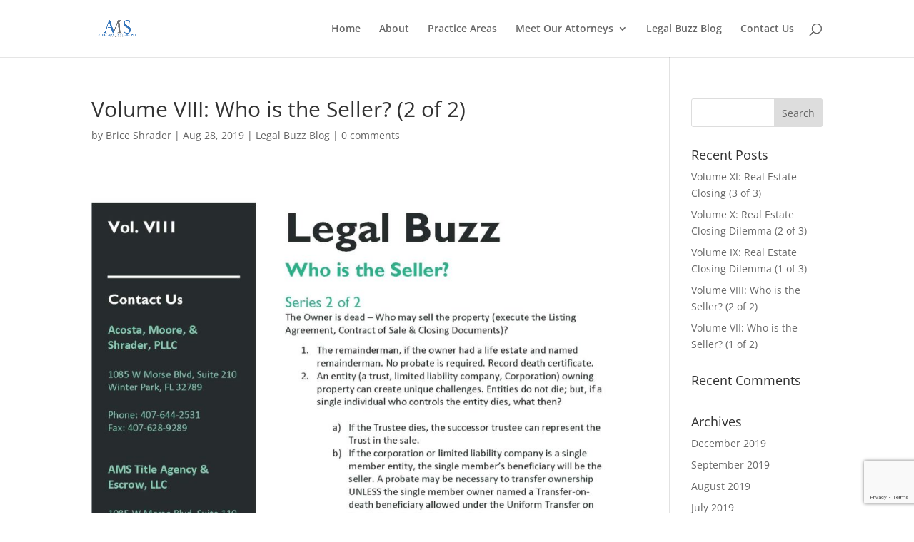

--- FILE ---
content_type: text/html; charset=utf-8
request_url: https://www.google.com/recaptcha/api2/anchor?ar=1&k=6LcSKJclAAAAAPJ9kNL_cRv4U2Q6SboAQTfH8plG&co=aHR0cDovL2Ftc2xhd2ZsLmNvbTo4MA..&hl=en&v=N67nZn4AqZkNcbeMu4prBgzg&size=invisible&anchor-ms=20000&execute-ms=30000&cb=imgzlnqfwy3i
body_size: 48761
content:
<!DOCTYPE HTML><html dir="ltr" lang="en"><head><meta http-equiv="Content-Type" content="text/html; charset=UTF-8">
<meta http-equiv="X-UA-Compatible" content="IE=edge">
<title>reCAPTCHA</title>
<style type="text/css">
/* cyrillic-ext */
@font-face {
  font-family: 'Roboto';
  font-style: normal;
  font-weight: 400;
  font-stretch: 100%;
  src: url(//fonts.gstatic.com/s/roboto/v48/KFO7CnqEu92Fr1ME7kSn66aGLdTylUAMa3GUBHMdazTgWw.woff2) format('woff2');
  unicode-range: U+0460-052F, U+1C80-1C8A, U+20B4, U+2DE0-2DFF, U+A640-A69F, U+FE2E-FE2F;
}
/* cyrillic */
@font-face {
  font-family: 'Roboto';
  font-style: normal;
  font-weight: 400;
  font-stretch: 100%;
  src: url(//fonts.gstatic.com/s/roboto/v48/KFO7CnqEu92Fr1ME7kSn66aGLdTylUAMa3iUBHMdazTgWw.woff2) format('woff2');
  unicode-range: U+0301, U+0400-045F, U+0490-0491, U+04B0-04B1, U+2116;
}
/* greek-ext */
@font-face {
  font-family: 'Roboto';
  font-style: normal;
  font-weight: 400;
  font-stretch: 100%;
  src: url(//fonts.gstatic.com/s/roboto/v48/KFO7CnqEu92Fr1ME7kSn66aGLdTylUAMa3CUBHMdazTgWw.woff2) format('woff2');
  unicode-range: U+1F00-1FFF;
}
/* greek */
@font-face {
  font-family: 'Roboto';
  font-style: normal;
  font-weight: 400;
  font-stretch: 100%;
  src: url(//fonts.gstatic.com/s/roboto/v48/KFO7CnqEu92Fr1ME7kSn66aGLdTylUAMa3-UBHMdazTgWw.woff2) format('woff2');
  unicode-range: U+0370-0377, U+037A-037F, U+0384-038A, U+038C, U+038E-03A1, U+03A3-03FF;
}
/* math */
@font-face {
  font-family: 'Roboto';
  font-style: normal;
  font-weight: 400;
  font-stretch: 100%;
  src: url(//fonts.gstatic.com/s/roboto/v48/KFO7CnqEu92Fr1ME7kSn66aGLdTylUAMawCUBHMdazTgWw.woff2) format('woff2');
  unicode-range: U+0302-0303, U+0305, U+0307-0308, U+0310, U+0312, U+0315, U+031A, U+0326-0327, U+032C, U+032F-0330, U+0332-0333, U+0338, U+033A, U+0346, U+034D, U+0391-03A1, U+03A3-03A9, U+03B1-03C9, U+03D1, U+03D5-03D6, U+03F0-03F1, U+03F4-03F5, U+2016-2017, U+2034-2038, U+203C, U+2040, U+2043, U+2047, U+2050, U+2057, U+205F, U+2070-2071, U+2074-208E, U+2090-209C, U+20D0-20DC, U+20E1, U+20E5-20EF, U+2100-2112, U+2114-2115, U+2117-2121, U+2123-214F, U+2190, U+2192, U+2194-21AE, U+21B0-21E5, U+21F1-21F2, U+21F4-2211, U+2213-2214, U+2216-22FF, U+2308-230B, U+2310, U+2319, U+231C-2321, U+2336-237A, U+237C, U+2395, U+239B-23B7, U+23D0, U+23DC-23E1, U+2474-2475, U+25AF, U+25B3, U+25B7, U+25BD, U+25C1, U+25CA, U+25CC, U+25FB, U+266D-266F, U+27C0-27FF, U+2900-2AFF, U+2B0E-2B11, U+2B30-2B4C, U+2BFE, U+3030, U+FF5B, U+FF5D, U+1D400-1D7FF, U+1EE00-1EEFF;
}
/* symbols */
@font-face {
  font-family: 'Roboto';
  font-style: normal;
  font-weight: 400;
  font-stretch: 100%;
  src: url(//fonts.gstatic.com/s/roboto/v48/KFO7CnqEu92Fr1ME7kSn66aGLdTylUAMaxKUBHMdazTgWw.woff2) format('woff2');
  unicode-range: U+0001-000C, U+000E-001F, U+007F-009F, U+20DD-20E0, U+20E2-20E4, U+2150-218F, U+2190, U+2192, U+2194-2199, U+21AF, U+21E6-21F0, U+21F3, U+2218-2219, U+2299, U+22C4-22C6, U+2300-243F, U+2440-244A, U+2460-24FF, U+25A0-27BF, U+2800-28FF, U+2921-2922, U+2981, U+29BF, U+29EB, U+2B00-2BFF, U+4DC0-4DFF, U+FFF9-FFFB, U+10140-1018E, U+10190-1019C, U+101A0, U+101D0-101FD, U+102E0-102FB, U+10E60-10E7E, U+1D2C0-1D2D3, U+1D2E0-1D37F, U+1F000-1F0FF, U+1F100-1F1AD, U+1F1E6-1F1FF, U+1F30D-1F30F, U+1F315, U+1F31C, U+1F31E, U+1F320-1F32C, U+1F336, U+1F378, U+1F37D, U+1F382, U+1F393-1F39F, U+1F3A7-1F3A8, U+1F3AC-1F3AF, U+1F3C2, U+1F3C4-1F3C6, U+1F3CA-1F3CE, U+1F3D4-1F3E0, U+1F3ED, U+1F3F1-1F3F3, U+1F3F5-1F3F7, U+1F408, U+1F415, U+1F41F, U+1F426, U+1F43F, U+1F441-1F442, U+1F444, U+1F446-1F449, U+1F44C-1F44E, U+1F453, U+1F46A, U+1F47D, U+1F4A3, U+1F4B0, U+1F4B3, U+1F4B9, U+1F4BB, U+1F4BF, U+1F4C8-1F4CB, U+1F4D6, U+1F4DA, U+1F4DF, U+1F4E3-1F4E6, U+1F4EA-1F4ED, U+1F4F7, U+1F4F9-1F4FB, U+1F4FD-1F4FE, U+1F503, U+1F507-1F50B, U+1F50D, U+1F512-1F513, U+1F53E-1F54A, U+1F54F-1F5FA, U+1F610, U+1F650-1F67F, U+1F687, U+1F68D, U+1F691, U+1F694, U+1F698, U+1F6AD, U+1F6B2, U+1F6B9-1F6BA, U+1F6BC, U+1F6C6-1F6CF, U+1F6D3-1F6D7, U+1F6E0-1F6EA, U+1F6F0-1F6F3, U+1F6F7-1F6FC, U+1F700-1F7FF, U+1F800-1F80B, U+1F810-1F847, U+1F850-1F859, U+1F860-1F887, U+1F890-1F8AD, U+1F8B0-1F8BB, U+1F8C0-1F8C1, U+1F900-1F90B, U+1F93B, U+1F946, U+1F984, U+1F996, U+1F9E9, U+1FA00-1FA6F, U+1FA70-1FA7C, U+1FA80-1FA89, U+1FA8F-1FAC6, U+1FACE-1FADC, U+1FADF-1FAE9, U+1FAF0-1FAF8, U+1FB00-1FBFF;
}
/* vietnamese */
@font-face {
  font-family: 'Roboto';
  font-style: normal;
  font-weight: 400;
  font-stretch: 100%;
  src: url(//fonts.gstatic.com/s/roboto/v48/KFO7CnqEu92Fr1ME7kSn66aGLdTylUAMa3OUBHMdazTgWw.woff2) format('woff2');
  unicode-range: U+0102-0103, U+0110-0111, U+0128-0129, U+0168-0169, U+01A0-01A1, U+01AF-01B0, U+0300-0301, U+0303-0304, U+0308-0309, U+0323, U+0329, U+1EA0-1EF9, U+20AB;
}
/* latin-ext */
@font-face {
  font-family: 'Roboto';
  font-style: normal;
  font-weight: 400;
  font-stretch: 100%;
  src: url(//fonts.gstatic.com/s/roboto/v48/KFO7CnqEu92Fr1ME7kSn66aGLdTylUAMa3KUBHMdazTgWw.woff2) format('woff2');
  unicode-range: U+0100-02BA, U+02BD-02C5, U+02C7-02CC, U+02CE-02D7, U+02DD-02FF, U+0304, U+0308, U+0329, U+1D00-1DBF, U+1E00-1E9F, U+1EF2-1EFF, U+2020, U+20A0-20AB, U+20AD-20C0, U+2113, U+2C60-2C7F, U+A720-A7FF;
}
/* latin */
@font-face {
  font-family: 'Roboto';
  font-style: normal;
  font-weight: 400;
  font-stretch: 100%;
  src: url(//fonts.gstatic.com/s/roboto/v48/KFO7CnqEu92Fr1ME7kSn66aGLdTylUAMa3yUBHMdazQ.woff2) format('woff2');
  unicode-range: U+0000-00FF, U+0131, U+0152-0153, U+02BB-02BC, U+02C6, U+02DA, U+02DC, U+0304, U+0308, U+0329, U+2000-206F, U+20AC, U+2122, U+2191, U+2193, U+2212, U+2215, U+FEFF, U+FFFD;
}
/* cyrillic-ext */
@font-face {
  font-family: 'Roboto';
  font-style: normal;
  font-weight: 500;
  font-stretch: 100%;
  src: url(//fonts.gstatic.com/s/roboto/v48/KFO7CnqEu92Fr1ME7kSn66aGLdTylUAMa3GUBHMdazTgWw.woff2) format('woff2');
  unicode-range: U+0460-052F, U+1C80-1C8A, U+20B4, U+2DE0-2DFF, U+A640-A69F, U+FE2E-FE2F;
}
/* cyrillic */
@font-face {
  font-family: 'Roboto';
  font-style: normal;
  font-weight: 500;
  font-stretch: 100%;
  src: url(//fonts.gstatic.com/s/roboto/v48/KFO7CnqEu92Fr1ME7kSn66aGLdTylUAMa3iUBHMdazTgWw.woff2) format('woff2');
  unicode-range: U+0301, U+0400-045F, U+0490-0491, U+04B0-04B1, U+2116;
}
/* greek-ext */
@font-face {
  font-family: 'Roboto';
  font-style: normal;
  font-weight: 500;
  font-stretch: 100%;
  src: url(//fonts.gstatic.com/s/roboto/v48/KFO7CnqEu92Fr1ME7kSn66aGLdTylUAMa3CUBHMdazTgWw.woff2) format('woff2');
  unicode-range: U+1F00-1FFF;
}
/* greek */
@font-face {
  font-family: 'Roboto';
  font-style: normal;
  font-weight: 500;
  font-stretch: 100%;
  src: url(//fonts.gstatic.com/s/roboto/v48/KFO7CnqEu92Fr1ME7kSn66aGLdTylUAMa3-UBHMdazTgWw.woff2) format('woff2');
  unicode-range: U+0370-0377, U+037A-037F, U+0384-038A, U+038C, U+038E-03A1, U+03A3-03FF;
}
/* math */
@font-face {
  font-family: 'Roboto';
  font-style: normal;
  font-weight: 500;
  font-stretch: 100%;
  src: url(//fonts.gstatic.com/s/roboto/v48/KFO7CnqEu92Fr1ME7kSn66aGLdTylUAMawCUBHMdazTgWw.woff2) format('woff2');
  unicode-range: U+0302-0303, U+0305, U+0307-0308, U+0310, U+0312, U+0315, U+031A, U+0326-0327, U+032C, U+032F-0330, U+0332-0333, U+0338, U+033A, U+0346, U+034D, U+0391-03A1, U+03A3-03A9, U+03B1-03C9, U+03D1, U+03D5-03D6, U+03F0-03F1, U+03F4-03F5, U+2016-2017, U+2034-2038, U+203C, U+2040, U+2043, U+2047, U+2050, U+2057, U+205F, U+2070-2071, U+2074-208E, U+2090-209C, U+20D0-20DC, U+20E1, U+20E5-20EF, U+2100-2112, U+2114-2115, U+2117-2121, U+2123-214F, U+2190, U+2192, U+2194-21AE, U+21B0-21E5, U+21F1-21F2, U+21F4-2211, U+2213-2214, U+2216-22FF, U+2308-230B, U+2310, U+2319, U+231C-2321, U+2336-237A, U+237C, U+2395, U+239B-23B7, U+23D0, U+23DC-23E1, U+2474-2475, U+25AF, U+25B3, U+25B7, U+25BD, U+25C1, U+25CA, U+25CC, U+25FB, U+266D-266F, U+27C0-27FF, U+2900-2AFF, U+2B0E-2B11, U+2B30-2B4C, U+2BFE, U+3030, U+FF5B, U+FF5D, U+1D400-1D7FF, U+1EE00-1EEFF;
}
/* symbols */
@font-face {
  font-family: 'Roboto';
  font-style: normal;
  font-weight: 500;
  font-stretch: 100%;
  src: url(//fonts.gstatic.com/s/roboto/v48/KFO7CnqEu92Fr1ME7kSn66aGLdTylUAMaxKUBHMdazTgWw.woff2) format('woff2');
  unicode-range: U+0001-000C, U+000E-001F, U+007F-009F, U+20DD-20E0, U+20E2-20E4, U+2150-218F, U+2190, U+2192, U+2194-2199, U+21AF, U+21E6-21F0, U+21F3, U+2218-2219, U+2299, U+22C4-22C6, U+2300-243F, U+2440-244A, U+2460-24FF, U+25A0-27BF, U+2800-28FF, U+2921-2922, U+2981, U+29BF, U+29EB, U+2B00-2BFF, U+4DC0-4DFF, U+FFF9-FFFB, U+10140-1018E, U+10190-1019C, U+101A0, U+101D0-101FD, U+102E0-102FB, U+10E60-10E7E, U+1D2C0-1D2D3, U+1D2E0-1D37F, U+1F000-1F0FF, U+1F100-1F1AD, U+1F1E6-1F1FF, U+1F30D-1F30F, U+1F315, U+1F31C, U+1F31E, U+1F320-1F32C, U+1F336, U+1F378, U+1F37D, U+1F382, U+1F393-1F39F, U+1F3A7-1F3A8, U+1F3AC-1F3AF, U+1F3C2, U+1F3C4-1F3C6, U+1F3CA-1F3CE, U+1F3D4-1F3E0, U+1F3ED, U+1F3F1-1F3F3, U+1F3F5-1F3F7, U+1F408, U+1F415, U+1F41F, U+1F426, U+1F43F, U+1F441-1F442, U+1F444, U+1F446-1F449, U+1F44C-1F44E, U+1F453, U+1F46A, U+1F47D, U+1F4A3, U+1F4B0, U+1F4B3, U+1F4B9, U+1F4BB, U+1F4BF, U+1F4C8-1F4CB, U+1F4D6, U+1F4DA, U+1F4DF, U+1F4E3-1F4E6, U+1F4EA-1F4ED, U+1F4F7, U+1F4F9-1F4FB, U+1F4FD-1F4FE, U+1F503, U+1F507-1F50B, U+1F50D, U+1F512-1F513, U+1F53E-1F54A, U+1F54F-1F5FA, U+1F610, U+1F650-1F67F, U+1F687, U+1F68D, U+1F691, U+1F694, U+1F698, U+1F6AD, U+1F6B2, U+1F6B9-1F6BA, U+1F6BC, U+1F6C6-1F6CF, U+1F6D3-1F6D7, U+1F6E0-1F6EA, U+1F6F0-1F6F3, U+1F6F7-1F6FC, U+1F700-1F7FF, U+1F800-1F80B, U+1F810-1F847, U+1F850-1F859, U+1F860-1F887, U+1F890-1F8AD, U+1F8B0-1F8BB, U+1F8C0-1F8C1, U+1F900-1F90B, U+1F93B, U+1F946, U+1F984, U+1F996, U+1F9E9, U+1FA00-1FA6F, U+1FA70-1FA7C, U+1FA80-1FA89, U+1FA8F-1FAC6, U+1FACE-1FADC, U+1FADF-1FAE9, U+1FAF0-1FAF8, U+1FB00-1FBFF;
}
/* vietnamese */
@font-face {
  font-family: 'Roboto';
  font-style: normal;
  font-weight: 500;
  font-stretch: 100%;
  src: url(//fonts.gstatic.com/s/roboto/v48/KFO7CnqEu92Fr1ME7kSn66aGLdTylUAMa3OUBHMdazTgWw.woff2) format('woff2');
  unicode-range: U+0102-0103, U+0110-0111, U+0128-0129, U+0168-0169, U+01A0-01A1, U+01AF-01B0, U+0300-0301, U+0303-0304, U+0308-0309, U+0323, U+0329, U+1EA0-1EF9, U+20AB;
}
/* latin-ext */
@font-face {
  font-family: 'Roboto';
  font-style: normal;
  font-weight: 500;
  font-stretch: 100%;
  src: url(//fonts.gstatic.com/s/roboto/v48/KFO7CnqEu92Fr1ME7kSn66aGLdTylUAMa3KUBHMdazTgWw.woff2) format('woff2');
  unicode-range: U+0100-02BA, U+02BD-02C5, U+02C7-02CC, U+02CE-02D7, U+02DD-02FF, U+0304, U+0308, U+0329, U+1D00-1DBF, U+1E00-1E9F, U+1EF2-1EFF, U+2020, U+20A0-20AB, U+20AD-20C0, U+2113, U+2C60-2C7F, U+A720-A7FF;
}
/* latin */
@font-face {
  font-family: 'Roboto';
  font-style: normal;
  font-weight: 500;
  font-stretch: 100%;
  src: url(//fonts.gstatic.com/s/roboto/v48/KFO7CnqEu92Fr1ME7kSn66aGLdTylUAMa3yUBHMdazQ.woff2) format('woff2');
  unicode-range: U+0000-00FF, U+0131, U+0152-0153, U+02BB-02BC, U+02C6, U+02DA, U+02DC, U+0304, U+0308, U+0329, U+2000-206F, U+20AC, U+2122, U+2191, U+2193, U+2212, U+2215, U+FEFF, U+FFFD;
}
/* cyrillic-ext */
@font-face {
  font-family: 'Roboto';
  font-style: normal;
  font-weight: 900;
  font-stretch: 100%;
  src: url(//fonts.gstatic.com/s/roboto/v48/KFO7CnqEu92Fr1ME7kSn66aGLdTylUAMa3GUBHMdazTgWw.woff2) format('woff2');
  unicode-range: U+0460-052F, U+1C80-1C8A, U+20B4, U+2DE0-2DFF, U+A640-A69F, U+FE2E-FE2F;
}
/* cyrillic */
@font-face {
  font-family: 'Roboto';
  font-style: normal;
  font-weight: 900;
  font-stretch: 100%;
  src: url(//fonts.gstatic.com/s/roboto/v48/KFO7CnqEu92Fr1ME7kSn66aGLdTylUAMa3iUBHMdazTgWw.woff2) format('woff2');
  unicode-range: U+0301, U+0400-045F, U+0490-0491, U+04B0-04B1, U+2116;
}
/* greek-ext */
@font-face {
  font-family: 'Roboto';
  font-style: normal;
  font-weight: 900;
  font-stretch: 100%;
  src: url(//fonts.gstatic.com/s/roboto/v48/KFO7CnqEu92Fr1ME7kSn66aGLdTylUAMa3CUBHMdazTgWw.woff2) format('woff2');
  unicode-range: U+1F00-1FFF;
}
/* greek */
@font-face {
  font-family: 'Roboto';
  font-style: normal;
  font-weight: 900;
  font-stretch: 100%;
  src: url(//fonts.gstatic.com/s/roboto/v48/KFO7CnqEu92Fr1ME7kSn66aGLdTylUAMa3-UBHMdazTgWw.woff2) format('woff2');
  unicode-range: U+0370-0377, U+037A-037F, U+0384-038A, U+038C, U+038E-03A1, U+03A3-03FF;
}
/* math */
@font-face {
  font-family: 'Roboto';
  font-style: normal;
  font-weight: 900;
  font-stretch: 100%;
  src: url(//fonts.gstatic.com/s/roboto/v48/KFO7CnqEu92Fr1ME7kSn66aGLdTylUAMawCUBHMdazTgWw.woff2) format('woff2');
  unicode-range: U+0302-0303, U+0305, U+0307-0308, U+0310, U+0312, U+0315, U+031A, U+0326-0327, U+032C, U+032F-0330, U+0332-0333, U+0338, U+033A, U+0346, U+034D, U+0391-03A1, U+03A3-03A9, U+03B1-03C9, U+03D1, U+03D5-03D6, U+03F0-03F1, U+03F4-03F5, U+2016-2017, U+2034-2038, U+203C, U+2040, U+2043, U+2047, U+2050, U+2057, U+205F, U+2070-2071, U+2074-208E, U+2090-209C, U+20D0-20DC, U+20E1, U+20E5-20EF, U+2100-2112, U+2114-2115, U+2117-2121, U+2123-214F, U+2190, U+2192, U+2194-21AE, U+21B0-21E5, U+21F1-21F2, U+21F4-2211, U+2213-2214, U+2216-22FF, U+2308-230B, U+2310, U+2319, U+231C-2321, U+2336-237A, U+237C, U+2395, U+239B-23B7, U+23D0, U+23DC-23E1, U+2474-2475, U+25AF, U+25B3, U+25B7, U+25BD, U+25C1, U+25CA, U+25CC, U+25FB, U+266D-266F, U+27C0-27FF, U+2900-2AFF, U+2B0E-2B11, U+2B30-2B4C, U+2BFE, U+3030, U+FF5B, U+FF5D, U+1D400-1D7FF, U+1EE00-1EEFF;
}
/* symbols */
@font-face {
  font-family: 'Roboto';
  font-style: normal;
  font-weight: 900;
  font-stretch: 100%;
  src: url(//fonts.gstatic.com/s/roboto/v48/KFO7CnqEu92Fr1ME7kSn66aGLdTylUAMaxKUBHMdazTgWw.woff2) format('woff2');
  unicode-range: U+0001-000C, U+000E-001F, U+007F-009F, U+20DD-20E0, U+20E2-20E4, U+2150-218F, U+2190, U+2192, U+2194-2199, U+21AF, U+21E6-21F0, U+21F3, U+2218-2219, U+2299, U+22C4-22C6, U+2300-243F, U+2440-244A, U+2460-24FF, U+25A0-27BF, U+2800-28FF, U+2921-2922, U+2981, U+29BF, U+29EB, U+2B00-2BFF, U+4DC0-4DFF, U+FFF9-FFFB, U+10140-1018E, U+10190-1019C, U+101A0, U+101D0-101FD, U+102E0-102FB, U+10E60-10E7E, U+1D2C0-1D2D3, U+1D2E0-1D37F, U+1F000-1F0FF, U+1F100-1F1AD, U+1F1E6-1F1FF, U+1F30D-1F30F, U+1F315, U+1F31C, U+1F31E, U+1F320-1F32C, U+1F336, U+1F378, U+1F37D, U+1F382, U+1F393-1F39F, U+1F3A7-1F3A8, U+1F3AC-1F3AF, U+1F3C2, U+1F3C4-1F3C6, U+1F3CA-1F3CE, U+1F3D4-1F3E0, U+1F3ED, U+1F3F1-1F3F3, U+1F3F5-1F3F7, U+1F408, U+1F415, U+1F41F, U+1F426, U+1F43F, U+1F441-1F442, U+1F444, U+1F446-1F449, U+1F44C-1F44E, U+1F453, U+1F46A, U+1F47D, U+1F4A3, U+1F4B0, U+1F4B3, U+1F4B9, U+1F4BB, U+1F4BF, U+1F4C8-1F4CB, U+1F4D6, U+1F4DA, U+1F4DF, U+1F4E3-1F4E6, U+1F4EA-1F4ED, U+1F4F7, U+1F4F9-1F4FB, U+1F4FD-1F4FE, U+1F503, U+1F507-1F50B, U+1F50D, U+1F512-1F513, U+1F53E-1F54A, U+1F54F-1F5FA, U+1F610, U+1F650-1F67F, U+1F687, U+1F68D, U+1F691, U+1F694, U+1F698, U+1F6AD, U+1F6B2, U+1F6B9-1F6BA, U+1F6BC, U+1F6C6-1F6CF, U+1F6D3-1F6D7, U+1F6E0-1F6EA, U+1F6F0-1F6F3, U+1F6F7-1F6FC, U+1F700-1F7FF, U+1F800-1F80B, U+1F810-1F847, U+1F850-1F859, U+1F860-1F887, U+1F890-1F8AD, U+1F8B0-1F8BB, U+1F8C0-1F8C1, U+1F900-1F90B, U+1F93B, U+1F946, U+1F984, U+1F996, U+1F9E9, U+1FA00-1FA6F, U+1FA70-1FA7C, U+1FA80-1FA89, U+1FA8F-1FAC6, U+1FACE-1FADC, U+1FADF-1FAE9, U+1FAF0-1FAF8, U+1FB00-1FBFF;
}
/* vietnamese */
@font-face {
  font-family: 'Roboto';
  font-style: normal;
  font-weight: 900;
  font-stretch: 100%;
  src: url(//fonts.gstatic.com/s/roboto/v48/KFO7CnqEu92Fr1ME7kSn66aGLdTylUAMa3OUBHMdazTgWw.woff2) format('woff2');
  unicode-range: U+0102-0103, U+0110-0111, U+0128-0129, U+0168-0169, U+01A0-01A1, U+01AF-01B0, U+0300-0301, U+0303-0304, U+0308-0309, U+0323, U+0329, U+1EA0-1EF9, U+20AB;
}
/* latin-ext */
@font-face {
  font-family: 'Roboto';
  font-style: normal;
  font-weight: 900;
  font-stretch: 100%;
  src: url(//fonts.gstatic.com/s/roboto/v48/KFO7CnqEu92Fr1ME7kSn66aGLdTylUAMa3KUBHMdazTgWw.woff2) format('woff2');
  unicode-range: U+0100-02BA, U+02BD-02C5, U+02C7-02CC, U+02CE-02D7, U+02DD-02FF, U+0304, U+0308, U+0329, U+1D00-1DBF, U+1E00-1E9F, U+1EF2-1EFF, U+2020, U+20A0-20AB, U+20AD-20C0, U+2113, U+2C60-2C7F, U+A720-A7FF;
}
/* latin */
@font-face {
  font-family: 'Roboto';
  font-style: normal;
  font-weight: 900;
  font-stretch: 100%;
  src: url(//fonts.gstatic.com/s/roboto/v48/KFO7CnqEu92Fr1ME7kSn66aGLdTylUAMa3yUBHMdazQ.woff2) format('woff2');
  unicode-range: U+0000-00FF, U+0131, U+0152-0153, U+02BB-02BC, U+02C6, U+02DA, U+02DC, U+0304, U+0308, U+0329, U+2000-206F, U+20AC, U+2122, U+2191, U+2193, U+2212, U+2215, U+FEFF, U+FFFD;
}

</style>
<link rel="stylesheet" type="text/css" href="https://www.gstatic.com/recaptcha/releases/N67nZn4AqZkNcbeMu4prBgzg/styles__ltr.css">
<script nonce="mBL4Cd3mqtTpfEYl_f6TNg" type="text/javascript">window['__recaptcha_api'] = 'https://www.google.com/recaptcha/api2/';</script>
<script type="text/javascript" src="https://www.gstatic.com/recaptcha/releases/N67nZn4AqZkNcbeMu4prBgzg/recaptcha__en.js" nonce="mBL4Cd3mqtTpfEYl_f6TNg">
      
    </script></head>
<body><div id="rc-anchor-alert" class="rc-anchor-alert"></div>
<input type="hidden" id="recaptcha-token" value="[base64]">
<script type="text/javascript" nonce="mBL4Cd3mqtTpfEYl_f6TNg">
      recaptcha.anchor.Main.init("[\x22ainput\x22,[\x22bgdata\x22,\x22\x22,\[base64]/[base64]/[base64]/bmV3IHJbeF0oY1swXSk6RT09Mj9uZXcgclt4XShjWzBdLGNbMV0pOkU9PTM/bmV3IHJbeF0oY1swXSxjWzFdLGNbMl0pOkU9PTQ/[base64]/[base64]/[base64]/[base64]/[base64]/[base64]/[base64]/[base64]\x22,\[base64]\\u003d\x22,\x22AcOiJzAcCGUnWsOJOQYPTAPDtnNrw5lUbD1fTcO8Q33Cs3B3w6B7w55PaHpXw6rCgMKgU35owpltw79xw4LDmznDvVvDusK4ZgrCuU/Ck8OyEsKIw5IGR8KRHRPDqcKOw4HDkn/DpGXDp186wrrCm3XDuMOXb8OaaCdvLk3CqsKDwp5mw6psw6pYw4zDtsKKSMKyfsKgwpNiewJOS8O2b2IowqMJNFAJwqIXwrJkcD0ABT17wqXDthbDgWjDq8O4wrIgw4nCqh7DmsOta2vDpU5pwqzCvjVVYS3DizNjw7jDtlcGwpfCtcOJw7HDow/CqiLCm3RsTAQ4w5rCuyYTwrrCtcO/[base64]/[base64]/B3fChMK7w5/Cp8O4wpQFOsKhYynCnsKPwqPDuXhaFcKAIhPDhmbCtcO/DHsww79qDcO7wrDClmN7A1p1wp3CsjHDj8KHw6vCgyfCkcOPECvDpHImw6tUw5HClVDDpsOnwrjCmMKcYFI5A8Oqam0+w7bDtcO9axApw7wZwpHDu8OYTnAOKMO3wpMAIsKrEAkLw6nDo8O+wrQ2Z8OyZcKywowTw5svSMOGw4sJw5fClsOEEmPCi8Kgw45/w5BKw67CiMKGBmleE8OJC8KCKHbCoRTDj8KSwrcswrdJwqTCnER5Zl7ClMKqwpnDpsKlw7/[base64]/CnMK1fknCpsOtw4Ypw50Fw5lwcQXCq8Onwr8qwo/DqBPCqAvCicOHC8O3ZAtacwpNw7TDvxoaw4LDssKJwobDsR9JAkfCkcOSKcKqwr5rdWo3fcOiOcOBJj5/al3DlcOCRm1UwqdAwpQKIsK0worDt8OGEMKow7I6fsOywpTCvUjDmzhaFkx9KMOqwq09w6ZVd3scw5/CoUjCnMOaCsOdVRPCtMK7woE+w7BMY8OGBCvDrlvCssODwq1rR8KnW1gHw4PDqsOWwoVHw7zDj8KeT8OJNBMMwqhDey5/wqotw6fCm17Duz3ClcOGwqfDvsKSKDPDn8KXUDEXw5bCoAJQw787eXBIw6bDucKUw6zDvcOjIcKGwqDDncOqWMO6U8OtB8KLwpk6bcOPKcKRS8OWPW/Cv1jCpWrDusO4LR/DosKRIlPDqcOZGsKQbsKkQMKnwoXDhjPCu8OnwoFOT8K4SsOwRBlTQsOAwpvClMKGw6Jdwq3DszvCvsOlPSvDgsOlRABpw5PDhMObwqI4w4bDgTjChsKKwrwawrXCn8O/OsKnwohiSxsyVlHDkMKARsKKwrTCkivDiMOOwpvDoMKhw7LCk3YsJAfDj1TCpFhbWAIYw7FxfMKbSgpUwoXCtkrDl1TCnMKZMMKwwqRgWMOewo3Do1DDpC5cw5PCp8KnWFMgwrrCl2hiUcKrDlvDocO3EcOfwq0/wqUywoIhw6TDoBTCk8Kbw4UCw6jCo8KZw6V2VxvCtijCh8OHw7d2w5vCjk/CoMOxwo/CkSNdcsKywoRVw6M8w4hGW0zDk3t9WyvClMOywoHCnkttwoogw6gGwoXCsMOddMK/AVHDt8Ocw4nDvMO1DsKrby7DqyZqd8KBFVh+w6HDrVTDiMO5wp5MGTQ+w6Yzw7zCmsKPwrbDocK/[base64]/[base64]/UmdOwoEFwpJIw6BZwr9jwpPChcOCSMKpw7DDrjAJw71pwozCght3wrcAw4nDrsKrBT3CtyZjAcOYwqZpw58/w7PCjn7DjMOtw5kBGWZXwpYqw6NWwokiAlQYwpXDgMKtOsOmw4HCjVk/wrw1XhN2w6rCrsKGw7RuwrjDgzkjwpHDgiRcFsOOQMO+w7vCkitswoTDsRMzWlHCghkww5AWwrPDi0w+wr4LaS3Ct8KPw5vCsU7DtsKcwrIeZ8OgaMKZQQMjwqXDpC3Ci8KQUjp4WTEpVxvCiAMob3kNw5QJXz0SX8KAw64Kw5PCu8KPwoHDpMO7Xiklw5LDh8OUIkc/w6fDsFwUKcKzPX1CYx/DucOaw5fCr8OAUsORLF48wrR1fjHCnMOldl/CjMODQ8OzW2TDjcOyDxtcPMKkTzXChsOgWcOMw7rCngl4wqzConwiHcOfNMOFa3l2w6/Djm91wqpbOD1vFSMVS8K8bHxnw4Upw5HDslAGQlfDrmPCi8Omf3wuwpZRwot9NcOdEkBkw4bDhsKZw64Cw5bDrH7DrMOLGQh/[base64]/Cnj3CmsKxwpnDnGwrRBdTYGN0MsK8ZnlFTRdPCw/CpDXDvUVrw6zDjg8lHMOzw54DwrjClBvDmlPDj8KIwp9eAUIFYcOQGzjCg8OIAQLCg8O2w5FTwrYLGcOxwollX8OuYAl/WcO7wrbDtytWw5DCiw/DpVDCsW7DocOSwo58wonCjAbDowp5w6c9wo7DisK/wrQEeFzCjcOZRDhyEF5MwqgzAk7CvMOEcsKaGXtswqc/w6NOBsOKeMOVwoPDpcK6w43DmCYsZcKcN2jCulcOTRgGwo1HeGATVcK/MmNeYlhLTXh3TBgfHcO7ECVowqzDhnrDlsK7w5kiw5fDlj/DnlBfeMK4w5/CuFgTN8OjNk/[base64]/DhcOVwoIdwrbDk8KVw7lYEEk6wr/CpMKwwpXDmsOHwpUReMOUw4/[base64]/[base64]/CoEILwosjecOlKwZ4a8OVwppxeXbCnEXDtFbCggnCrkpOwq8Jw4XDswbCij84woJzw4bClw/DlMORb3TCoX3Ck8OpwrrDncK2MznDksOjw4EJwobDucKNw4rDqTZkOTEkw7Nkw7w0Iy3CjxQrw6LCocO9O2oDH8K3wqXCr3cawr5/QcOJwq4cSlbCmXvDrsOiYcKke0gAOMKZwoAQw5nCuR5lVyMXB314w7HDhwxnw5QwwoNlM0TDsMOlwofCgy4hScKXPMKKwq0TH3FHwrATA8KCesK0fHFPOBLDqsKCwo/CrMK2W8OUw6rCpCgOwqPDjcKMX8KHwq9Hw5rDsjoww4DCusO1VsKlPsKEwoTCmMK5N8OUwqNNw57DocOVVxoYw6nClUBsw51WEGlDw6rDhSrCvHTCucOUYVvCpcOdb15EeTwPwpIBLjwNWsOzRU1SFUkMFRJ4GcOIN8K1IcKeMcKpwroDRcOAfMOXLknDrcKHFC/CqDDDhMOybMOsUX4KTMK+MjjCisOAOsOaw5ZvUMOgZF3ClHM0QsK7woHDsVbDqMKHCSw0WxTCgyp0w6kFccKaw7jDuTtQwq0HwrXDsy7CthLCiUvDtMKawq1zIMOhNMK9w7lswrLDvgnDtMK8w53DssOAJsK9WsOjJW9qw6DDrxrDnQjDgUcjw5gdw5vDjMO/w5sHTMOKV8OowrrDqMOzJ8OywrHCjkrDtlfCsQLDmBJVw5IAScKYw5w4bX0cw6DDrgJhRB3DvC7CsMOcXnxsw5/CgirDgH4Zw6FYwq/CscOfwrlqVcKjO8ObfMOcw6MhwoTCuAJUBsK3GcKEw7fCo8KuwpPDgMKRbMKyw67CiMOPwonChsKxw6dbwqsmV2EcM8Klw7rDncOUAldnHEQ6w50iHmTCusO3O8Kew7LCosOtwrfDtMOPQMO5DRbCpsK8XMOFGBDDlMKyw5kkwo/[base64]/ClcO6cCTCj0LDocKUHMOgOj7DhMKDRm9cRkNeeUBVw5DDsSLCrWwBw5LDs3HCo05XEsK+wq3DoFvCmFQnw6jDn8O4ERbCpcOeRsOcZ3cXbSnDgiNIwr8owr/DgyXDlwwowpnDmMO0ZMKmGcOww7bDjMKfw5l3IsOjNMKsPlzCggjCgmE7FijDscK+w54gNS0hw5fDui1rTgDCvAgEK8KVBXVKw6vDkTfCsFs6w4JLwrJTFjjDlsKYHVwFEBthw7/Dp0MrwqnDl8K0fTfCpcKqw5/[base64]/DpnfCskXCgAvDsyVpLl3Dj8OKwpLCv8KPwrfDhHpKFi/Cl39WDMK2w4bDssOwworCqg/[base64]/[base64]/[base64]/Dh8KBw6l/QQ3Cj8KZC8OWAA5UwqVOXHlMPhwTwoR1SEIcwoszwpl4acOPw7VPT8OUwpfCtll/V8KTwoXCq8ODbcOOZMO2UHDDt8KuwoQKw4N/woR0W8OMw7dIw5TCv8K6PsK6PWbCtMKowrXDq8KjN8OcGMObw541wp8bSl8awp3DicKbwrTCmzXDvsONw5dUw6fDnEXCrBYsIcOmwo3DvDtUaUfCjVI7NsK1P8OgJcKdEHzDljh8wo/[base64]/P3pEw6wtwqbCnxMswpwNRj3CuXprwrHCnjJ0w5PCiknChSBbOMO5w6bCoSdqwrLCqS0YwowYIMK7QcK0dcKZBcKBNsOPJX95w4Bzw6PDlgwnExsZwrrCrcK8bBJTwr/Di20Nwrsdw53CiTHCmxzCtgzCg8KwF8KVw4NLw5EJwrI0fMO/wqvDpA4yUsONLTnCiWXCkcO6TwzCsRwaWB0wecKmcx0ZwqF3wqbCtyQQwrjDmcKawpvCtw9jVcO7wo7Cj8KOwq4dwqIVUH8zbDnCmwbDpR/DhH/CtcKpBMKswo7Crh3CuX8jwo01GsKQFlHCtMKyw5HCksKPJcKrVRguwrxbwoMMw49CwrMiTcKrJw0zNRt2TMO/SEPDiMKvw4J7wpXDjApqw7ogwoINwr1KC3QeHBxrJ8OBIVDClH3CuMOGBFssw7DDscKnwpIAwpTDvRIgUwFuw4HCoMKbFcOhP8KLw658e0/CoRvCg2htw693MMKVwo/[base64]/IsKFNsKIwpjCh8OPEQdCw43Ck8O5OwhAw4fDvMOJwrnDtMOcZcKUa3hpw7lPwocDwonDhcO/[base64]/NsK0w5sLChPDtsOswrPCjMKDTVzDhh3DlMOmGsOZYVLCi8Kow5M4w5Y6wrfChFMJwqzCigjCvMKwwphNGwEkwqouwqPDi8OifzzCijDClMK/Y8Okb2pYwofDtj3Cpw4gQ8Ocw4ZpWcK+WHdowo8wXcO/OMKXdcOET2YmwpoOwonCr8O2wpzDrcOCwqBKwqfDhMKKZcO7YsOKe0HDpDrDvU3CuyslwqzDh8KNw5dFwp3DuMK3KsO4w7Vpw43CmsO/w7XDtMKvw4fDr1TCmHfDh30Ad8KHKsO2KRJvwqFMwp5uwqHDu8O/A2LDrVFBNsKBPCPDkhwoJsObwoLCjMOJw4XCisO7J1vDoMKZw6EMw4DDnXDDjShzwpvDnX8cwofCvcOpVsKxwpPDjcOYJTAwwp3CrEA/[base64]/wrPDlsOnwqjDgFI7U8OQwrwnJgR9G8O3w7rDlsKwwpJOFixxw4Aqw4jCnxjCmBJ8WcODw4bCuS7CusKJacOcT8OYwqNpwoxKMzEaw57CqnfCkMOeMcOxw7dGwodAOsOEwr1gwpbDvwp5Oj8iRVRGw6EvI8KIwpI2w4bDocOow4kEw5nDuW/Ci8KAwoDDqCHDljQlw7YqLWDCvmlqw5LDghDCqSrCsMOFwqLCl8KvDsKGwpFywpk3VGB0RVNlw49Jw6vDl1rDjMOBwqXCvsKkwq/[base64]/CmX8twrBzLsOsJ8O7HQsPKB5FwrrCoFtmwrLCp2rCpmXDpMKgDXbCjnF1IcOBw5dcw7suJMObOmUHaMO1QcKgw4xew5AXGgZRMcOdw6jCicOyPcK2ZQHCoMKHP8KUwr/Dg8Odw6M7w7/DrsOTwqJqLDoswrPDhsKlUHzDrcOHZsOtwrgaf8OrSRBvSh7DvsKYcMKmwoLCh8O0QHPChCbDiGzClD93ZMO3I8OPwp7Do8OqwqFMwo4cZCJCa8Oewo81EMO8cy/CpMKrbGrDmjY+RjwDG0LCrsO5w5cPIHvDi8KuIxnDmBnCscOTw4UkcsKMw6zCp8K7M8OVRAHClMKawp0qw57Cp8KLw7/CjX7Dg3h0w7cXwoZgw7vDmsKzw7DDmsOtdcO4FcOyw55mwoLDnMKQwpZew47CqgpQHMKmSMOPL23DqsKjVUTDicOsw7c2wo9Jw4EaesOoVMKawr4kw7/[base64]/F8OHwpvCrsOtwrA8TcKuw7xewrHCt0bCpsObw6jCt8KGw4BnGsKMAMKTwoLCtjXCp8KxwoguNFYrXU/DqsKlUGsBFsKqYzPCrcOTwrbDlzMrw5fCmkPCj13CgURqLcKKwrLCiXdzwqjCoA1CwrrCkj3CmsKGAGI/w4DChcKlw5fDgnrCtMO5PsO+VwUTKmUEacOlwqTDih95QgHDssOWwrPDhMKbSMKLw5RlayHClsOcPyEGw6/DrcO7w4Zzw4kGw5/Co8OmUFs9RsOIHcOmw5TCm8OWV8Kww7AkJ8K8wrDDkSh7RMKOLcOHCMOlbMKLcCnDicOxbkcqExVIwpdmQQd/CMKrwpERPCNow7k6w53DvxzDhEd7wpVEVmnCsMKZwqciIMOUwpQywpXDs1/[base64]/DqBEwW8ONXsORwpNmwpVMw65qwpDDnMK5LMKmesKRwo/[base64]/[base64]/SMORw4cEesKYNl0Qwo/[base64]/[base64]/DksOfU8OEwqvCucKtHsKsTyZ7TWLDkcODP8OfBVwsw51xw5vDtTZww6nDt8K0wq8QwoAsclwrHEZswqRhwpvCjScpB8KRw6fCpAQlCSjDoBxzIMKPNMOXX2vCkMOlw4YiBsKpLglzwqs/w7fDs8OTC33Dr0nDn8KROUcPw7LCrcOZw4/Ct8OCw6bCq2Mawr3CgjPCh8OiNlhXaQkLwpbCl8OEw4TCp8K5w44pXx9lcWdZwp/[base64]/ClsKaXksywqRoasKoCgPDkMOYw6RSdVh9wqHDoC3DqDszLMOmwpFOwqMNbsKDTMOywrXDvVU7WXZQT0bDr1/CqljCs8ODwqPDrcKNGMKXIxdSwqbDpD0zBMKewrjClQgEC0fCmhIiw75AAMKaWRDDm8O+UMKadTMnXzckYcK1JwLDjsOTw5cNTE08w4PDuWxAwpLCt8OfThtJZFhTwpBnw6zCvMKew4LCggrCqMOKJsOGw4jCji/DlS3DqlhnM8OGTBbCmsK4UcO9w5VewpzCnGTCpcK1wrk7w6FYwpjDnGkhZ8KiGlIlwrdLw5oewr7Cvg0FasK7w4ARwq/CncObwoLCkzEHLHfDocK6wqksw4nCqRRpUsOEJsOew4NnwqhbelHDiMK6wpvCpTYYw5TCnEpqwrbDo2Z7woPDm38KwqxbE2/[base64]/Ct8OGw4LCumfDpMOufcOQDMKVwpU6TcO0TzswdlMBeDrDmVrCicKRIcKFw6fCt8K3DAzCoMK7YwrDs8KXGzALWMKUY8O/wqTDnjPDg8K1w6zDnMOhwpDDjmJBN0gjwow+Jw/DkMKSw7gUw4k4w7IJwrTDssO5DyEjw5New7bCslbDqcOcMMK0IcOdwq7DicKqYlx/wqseRFYFKcKHw5fCnybDksKYwochVMKNIx8lwpLDnmDDoSvCkkDDkMO3wrZzRMOXwrXCnsK+QcKqwp9Jw4/[base64]/CtMOCEz/Cv8KWYnUOw6XDiMOHw5c4wp52w6PDk0RVwpzDkHtew5/[base64]/wofDiQ3CmCdfalbDrEs3wo7CkA5JdcKiOcKfal7DqUvCiGkybcO5OMOEwrTCnkAHw53Cv8Kcw4FdJw/DrX9vOxLCiQ8mwqrDmXjCpD/CmQFswqoSwrTClmdYEnMqTsOxGTEXNMKrwoIFw6Qmw40mw4Enfi7CnxZIB8OqSsKjw5vCqsOGw6LCuWQ8dcOUwqMYEsOCVUArRAshwrkUw4lOwo/DhMKHAMO0w6HDh8OiYBU4JHTDmsKswrcow7A7wo7DuD/Dm8KEwqlww6bCpifCs8KfEkcMN03DpMOlSiALw5zDijfCtMKbw5RrNQ0Awq0iKsKmZMODw64Nw5oHGcKgw4rCh8OJA8KAwpppBhfDpnVbAcKiSh/[base64]/Ds8KqwrTCuBzDn8O9TCvDr8OJGcKZLFLDlz0EwrklI8Kqw47Cn8OJw7FJwo94wqwTXxbDg2jCqCcWw47DpMODO8K/LncQw405w7nCuMKewpbCqMKew77CpcKAwolYw7AcOXYhwqIUNMOsw4zDsVNsMExRbsOYwpbCmsKAHWjDnnvDhDR/IsKvw6XDtsK8wrHCvhwTwp7CisKfRcODwrFEFSPCscK7Zw8xwq7DjSnDgWFPwrs8WlIHYTrChEHCjcO/ACHDu8OKwqwSW8Kbw73Di8O0woHDncK3wo3DljDCs3fCpMOgLVvDtsO2FhXCpsOOwqbCgUvDvMKiNgjCtcKTWsK6woTDnjHClTZnw6VeNV7CtMKYMcOkTcKsbMOvQ8O/w5wCcnDCkinDqcKvGsKSw5TDtQLCkWomw4TCmMOowp3CpcKPECjCi8OGw4g+JD/CrcKeJmpqam3DusKwVFE2VcKZLMKcRsOew6rCj8OkNMOfYcOWw4c/dUvDpsOiwrPCoMKFw7QFwp7CrS9EGMOJJzfCh8O3cS1VwowSwrV9K8KAw5IKw5ZTwovCimLDl8KkXsKtw5FEwr97w6PCkyUyw67DoVzChMOxw6VydANMwqHDiFBNwqNyesOkw7zCqlhaw7jDncKcMsKDKxjChwzCh3hVwoZewqwZG8OGD0Rxw7/CjsOJwrfCsMOnwoTDh8KcDsKsTcKRw6XCu8K0wqnDisKyB8OwwpoTwp5IesKNw7XCtcKtw7bDv8Kbw6vCljhsw5bCmWVNLgLCtC7DpiEUwqrCh8OZHMOTwp3DpsK/w5UbcUXClTvCncKxwrTDpxEQwroBcMKzw7fCsMKIw4PClcOYAcO2X8KKw6PDj8OtwpLCiy/Cg3sTw7/CtA7CilNlw5jCiB5Gwo/Dhn1owrjCgTnDp2bDpcKRBcOSOsKzbMKRw4MSwpTDh3zCrsO9w5wrw6YcMiMJwrV5Oilww7l8wrtgw4ofw6TCjMO3acOQwqLDisKmD8K7FkxFYMKTIz/[base64]/[base64]/CggFIwqHCuyzDi8Klw5HDnxlfwrgjw5Ykw7/DlHPCqTTDq3vCt8K6FT7CtMO8wofDmQYvwoI9fMKhwqh5fMKuAcO8wr7Ch8O8IXLDscOEw7ARwq1kw4fDkR9JeSTDvMOQw6/CizJKSMOWwr7CjcKwTgrDk8OTw5VXVMOUw7kHJ8K2w5YUO8K9ThvCmcKxJMKZdFfDpUBswo4DeFTCpsKuwo7DiMO1wrTDq8OKYFZtwq/DksKzwr4YSmLChcOZY0jCmsOlRVHCh8OTw5QWQsOib8KIw4oMRmrDg8KCw67DuQ7CnMKcw5XCh13DtMKNwp8DeHFUL2wFwqTDs8ORRTzCpA4FCsOvw799wqITw7pcHETCmMOOQH/[base64]/DnQHDrsODDsOqZsOMwr/Dp8Krw7PCnXQXw5RSwq4jaj1PwprCo8KWZEM/bMKOwoJ/dcO0w5DCsxPChcKYK8KdK8KeUMKeR8OHw7FCwr1fw6EBw6EiwpMFanvDoVXCkW5pw4UPw7cACA/CmsKxwpzCisOwPzTDpkHDrcK+wq7CkgpNw6jDr8KWHsK/YcOEwpjDhW9GwonCnQXDmMKcwp3Dl8KCJcK+G0MAwoPCgkF9w5tLw7R1aDB4YiDDlsOFwqUSQRRjwrrChjLDlzvDlBk4M0BhPRIvwq9qw4fDqMOBwoPCicOoVMO7w5kAwrg7wqUTwo/DscOJwrTDksOkPsKzPB1hcUNUVcO4w4hAw7Mqw5MkwqPCix0QY3p2RsKFKcKHf37CpcOGXE50w5LCv8OkworCslfDmXXCpsK1wo3CnMK5w4c1wo/[base64]/CisKjw5Zyw4BmMMKeD0/CrsOGU8Obw7LDjy/Cp8OQwpEaPMObOjXCsMOvDCJUTcOuwqDCoSXDg8O8OEUswr7Cu2DDqMOlwr7DhcKoTBjDosK9wpvDs17Ckmcvw6PDmsKowqICw7MVwo/CjcK7wp7DkXXDm8K1wqXDiXx3wphCw7ENw6nCsMKDZsK9w7crLsO8C8Kxaj3CqcK+wowDw5fCpTzCujQQHDTCuxtPwrLDrB0DVCnCmA7Dp8ODXcKhwqAafjzDuMKoL249w4XCicOPw7fCo8KRf8O3w49iMVrCtsOOTmI9w6/CgmHCisKnw6vDsGPDj3fCksKhU29aO8KKw6cDNETDr8KCwpMvPFzCoMKzZcK0B106HMKaLwxmOMO+W8K8GQ0XZcKWwr/CrsOEHMO7YwoIwqXDhGEgwofCkAbDosODw60YIADDvMKxR8OcHMOGVsOMHgxjwo4wwo/Cv3nDpMOKOyvCs8K+w57DiMK2BsKjCUgPF8KfwqXDuwYicEUNwonDhcOBOMOIAXZ7GMOCwp3DnMKTw7Fjw5LDs8OMFC3DnXVnfDQDV8OPw7dqwq/DoVTDrMOWCcOFeMOYRlZMwrdGdyRJX31TwrUAw5TDq8KNPcKswonDiHrCqMOSHMOTw5dfwpEDw5UKcUJ+Oh7DvTRkIsKrwrRiRBnDosOWUVltw7J5SsOoEsOTaC15w4A+NcKBw6nCmMKHR0/Cg8OeAiw+w48KfC9CGMKCwr/[base64]/[base64]/[base64]/w4EDwp0lHVUZw4LCqXTCqH3Ch8KIw5JGw4I2fcOaw7ktwqTCsMKsPk7DtcO/VMK+AcK+w6zDrsOmw4PCnQnDgjIULyjCjyBaOGfCpsOew44Zwr3DrsKSw4vDqwk8wrUwNn/DnSo/[base64]/Cj8OjwovCt3rDp8OMwpLCucKISEhzbx7CgxDDiMKYAQjDsSTDlyTDncOjw41Gwqhcw6bCqsK0wrTCnMKBIXjDqsKgwo9XDiwvwoQqFMO/KMKHCMKfwpZMwpPDh8ODw5R/fsKIwofDnwIPwpvCnMOSd8K4wog/csOJT8KvD8O+UcO3w57DsHHDq8KlB8KfcjPCjyvDs3w6woFFw6DDsVPCpmzCgsKgUsOwShLDpMO3PMK1UsOQMyPCnsOxwqHDhXpIHcOTO8KOw6DDsgTDu8O+wq/CjsK1AsKPw5vCusKow43DtgwUMMKsf8OsEDtNYMOqczfDox3DiMKDT8K/b8KbwovCpMKMCjvCksKYwpDCmyBEw7TCkHcwTMKCbCNAwqDDnSjDusKiw5fCj8OIw4gsBcOrwrzCn8KoOcK2wqEyw5zDn8K5woDCgcO1Ths4wrhfc2vDhQDCsXjDkR/DtFnCqcO2ayYww5LCilrDiVoSSQPDi8OpDMKnwo/DqsK7GMO1wq3DvsOswokTL30eYWIKZzkzw4fDt8OSwpfDmEowBywnwqvDhQFEeMK9clRoG8O8GQshCgPChsOgwo4IPWvDm0XDmmfCiMO1W8Oowr4WesOHw67DmWLCiijCiiPDpMKaF2Q+wrtFwpjCph7DvyUBw4dtKCQbV8K/[base64]/Dl8OgLHEnScKbw6hMOltSw6kiA8KRVcOjw6lacMKFFjMfX8ORMMKcw7HCrsO9w6BzYMK6LErCiMO/HUXCicKAwp3ChF/CjsOGK359HMOBw7jDiUlNw5nCsMOvC8K7woNwS8KKV1fDvsKkw6TCjnrCqDQuw4JWS25DwofCmSRMw7xgw7PCjMKww6/DicOcHxY4wo90wqFuBcKHTFbCgxXCogVBw73CnsKSGcK2Tl9nwo9rwprCjBUvaD8YHSEOwrjDhcK2esOMwrLCvMOfczsLcAF9NiDDixXDqcKeKnPCosK6EMKsWsK/wppaw7oUw5HCgUZif8O6wq4xTcOUw7XCtcOpOsOsdAfCqMKNCQbCocOiG8KIw7jDp27Cq8Ohw5vDo1XCmw/ChVTDnzY0w6k3w5g6fMOSwrI9fihRwqbDhALDgMOFb8KoNivCvMKDwq/DpX4pwp90fcOrw7tqw5cEFsO3QcKnwr15GEE8IcORw71NUMKkw7bCpMOAAsKcG8ONw4DCuW4zGh8Gw5lTDFjDmhXDv2NMwprDhn1XXsOzw6TDjsOrwrJ7w5/CoWl1CcKTc8KDwr0Ow5DDucOAwobCk8Kzw6PCucKfMnbCsiB8eMKFNVZlScO2BsKqwoDDpsOpY03CkFXDgUbCtjlPwq1nw68HBcOiw6jDqzAvPQF/w60FYylJwqjCl1piw7E/w75swrt6MMOfYG0pworDqEXCm8OfwrTCrMKEwoZPJgnCu0Q4wrDCtMO7wowfwosDwojDmXbDh1bDn8OxW8K5woYYTwBqW8OkZsKfYns0Im1cJMO/HMKwD8KOwp91VQNWw5zDtMOAVcKSQsOkwojCs8Ogw5zCrG3Dgn03dMOnAMKcP8O5DsKDPsKYw7kWwqJZw5HDssOHYzpqQMKpwpDClHbDvEYgM8OsLGQNVUvDiWJEBkXDuX3DucKKw6jDlEdiwo/DuB5WHQsmU8OywoQVw5xaw6EABGnCrX0BwrhoXGnCoDvDmRnDrcOBw5rCrC9uCcOnwo/DjsKLJmUWdXpuwoowQcOzwoHCnXNgwoZxXQZJwqZ4w4jDnmICSWpQw7xHL8O0GMKtw5nDsMKTw5Unw6vChATDkcOCwrkiOcKZwox8w4R0GFJHw5olbMKjKD/Dt8O/N8OHfcK2K8OVOcOoU07Cm8O/UMOyw7E1MTMRwpTCvmvDqT/ChcOkGTrDuU8EwqN9FMK2wpEdw59tT8KLM8OAJQITNy4Ow6AZw4bCkjzDvVM/w4fDg8OFYSczTsObwpDDnlwFwogyI8KpwojCn8OIwofCn0/[base64]/TcKTwr7ChsO+wqhyZ8OMGw3Cl8KAw6fCksKIwoY3HmnCmn3CicOhOn8Sw4vDnsKuM07CixbDiw5Fw4bCi8KzfDBsFV0vwqxzw7/DrhIAw6J+VMOPwoQ0w7MNw4vCkDJkw45YwoHDvFJjOMKrDcOPPUXClmkdbsK8wqJ9wrTDmT93w4R8woAaYMKsw6dQwoHDk8K/[base64]/[base64]/wrHDqsKbw4PDthBWwrHCksKqwqB2wpF9w7PDlRoRennDisOAQsO/[base64]/DlcKFw68zw6BACUJGw5Rfw6vChMKcOBloA2/DiwPCpMKwwqDDrwUGw4Y8w7/DgDbDksK+w6/Cm1hIw6x7w6cjLMK4wo3DkAXDq2EePnxGwp3CljjDugXCggpRwoHCsjfCr280w7Flw4fDmgPDusKKbsKIwonDucKyw640NmR5w79HPMKywqjCjjXCpcOOw48ywqDCncK0w4fDugVmw5XClX9PBcKKLB5Qw6DDrMOZw6HCiBJZYsK/LcKIw58CDMOPHClPw5QaOsKdw5ZbwoFDw5/DrBhjw4XDn8K+wo7CkMOsLh8YCcO1WTrDsGrDqiZDwrvDoMKiwqbDvA3Ds8K7IibDocKNwrnClMOVYBLCuXrCmVJHwoTDh8KjO8KOXcKDw5hywp/[base64]/Cqk4PJsKhScOlwp7DrsOPw7zDuGXCksKlUUcWw4DCo1HCvDPCqVTDvcKKw4ILwrfCmsOow79JTx52LsKsY1gPwoPCiw4tZQFaHMOpWcOQwrDDvy0AwozDtAh8w4XDmMONwqdYwqrCs3PClnDCrMKyQMKEMsOXw5UHwrJTwonDkMOme3JEWxjClcKvw7Bfw7/CrCd3w5FlNMOcwpjDvcKGAsKdwqXDisKHw6Mew4xoHHl5wpM5BxTClXzDmMO8MQzChBXDtB16eMOqwojDlj1Mw4vCvcOjfQ5JwqTDi8OiWcOWcSfDul7CiSo0w5RVJh/CqcOTw6YrY17DjxTDk8OUFWfCsMK1LjgoL8KUMAR9w6nDmcOfYWsjw7BKYwg8w7Y2NCzDncKxwoBRGcO/w6DDksOqLDXDk8OSw5fDsAbDusO2w501w7ExIm/CosKIIcOFASrChMK5Kk/CtcOVwotxbzg4w5wmEGlsdcOnwqkhwoXCt8OZw5Z1S2HCkmAAwoZYw78gw7Qqw4M/w5jCpMKow74PfsK/FDzDpMKawqVywqnDp3PCk8Omw700JlVMw5XDuMKuw5xJVBFRw6jDkiPCjsOoMMKiw6vCo2B0wodmwqEGwqXCr8KMwqFScUjDpzHDqgrCgMKAUsKUwqQRw6LCucOsJQHCtELCg3TCs1fCv8OlV8OAdMK4RV/DicKLw7DCqsOze8K7w73Dm8OHX8KYEsKhL8OPw4RFU8OKN8OMw5XCvMKgwpAhwq14woEPw7wew6nClsKMw5bCjsKxZSMxZi5CdGwqwoUdwr7DlcOAw7vCrG3ChsOfSw8Cwr5KJkkKw4lybkzDnhnCsCMUwrRcw7cWwrtZw4sFwobDuRU8X8OIw6/DvQ96wqrCpUfDuMK/[base64]/CusOMwpAAwr5kUHDDksKvw5EBw6grTcKMwqbDiMK1wq/Clytdwp/CqcKEPcOAwpXDs8OZw6pjw5LCl8K/w5g0w7bChcOxw5Ivw7TCrzROwqzDi8Kxw4JDw7Azwq4YJ8OhVRDDsEDCsMKiwoYTw5DDssOZRh7Co8K4wpjDj31mZcOZw59rwpbDtcKua8K5RCfCoQfDv13ClV8NI8KmQ1DCoMK1wodPwqY4ZcOAw7LChz3Cr8OpKmXDrEggIMOkQMKeFz/DnRPCniPDo3M+IcK1w6XDgmF+NDoOXEVWdFNEw7InOgbDlWPDtcKEw7nDhz4eUAHDk0IIfUXCncK/[base64]/DjsKEwqtpw5JNw7c2KsKKdsKmwqsdL8K0w67Co8K9w6gzbx03XCbDmkrCnGnDjkfCqHkhYcKtP8OpE8KfaS16w580DmDClnDCtsKLbMK2w7vCrEBiwpNBPsO/MsKWwr57VsKBJcKbHDx/w75zUwBuf8O4w5vDqRTCjCtHwqTCgMKrWcOvwofCm2vDvcOvXcOkD2BqOMKjCiRRwqAzwrMqw4lzw6wKw55POcOHwps/wrLDscKPwrsOwoHDkkAgX8KEX8OODsKSw6nDqG0JEsKaO8KtBWjDjWPCqm3DpVUzYEzCpxsNw7nDrwHCgiMXf8KRw6LDv8KYw47CnEQ4J8OiPW4rw4NFw7DCiR7Ct8Krw4A6w5/DjMOLa8OxCsKCecK5T8OowrELeMKfOWo8fMK9w6nCusOdwrXCisK2w6bCqcObNFZgGG/[base64]/CrkATZAHCjV7Cg1rDqcOgworDiMODwpMgw7tSX0fCrwbCsgjDggvDlsKZw6hSEsKpwr1ZZ8KXE8OmBcOCw4TDosK/w4BZwqdIw4DDoBo/w5cqwpXDjC5Na8OtZcOsw5jDncObfRc6wqzDtTlzYAlRY3LDgsKXbcO5ZAw0B8OaZsKOw7PClsOLw6TDgsOuZWvCncKUUMOvw6XDmMORe0LDhRgtw5bDjsKoRjfDgsO5worDhy/CvMOjdMOFfsO3c8K5w6zCj8O4BMOrwol+w5tNJMOow71+wrkKZ29rwrpmw5jDlMOJwq9+woLCtMOXwq5fw4XDvyrDp8O5wqnDgH8/[base64]/Dhjs2wr7DrEHCryzDocKRARzCrcKaw5tPWcKqEQATPA3DrHM7wqJ1JjLDr2TDoMORw40owrBAw5IjPMOawqgjGMO/wrcGXmEcw6bDtsOCIMORTRk3wrdAbMK5wpZiGjhjw73DhsOQw5QXZ3vDlcOLJMKCwqvCscKnwqfDiQXCkMOlHjzDvA7Cn1DDixVMBMKXw4XCjxTCt0YZYjDCrTgvw6/CvMKOC1dkw4VxwpUlw6XDssOXw7Nbwq8vwq3ClcKiI8OufcOhP8KtwrzCuMKpwqRhfsOzXzx0w4fCsMKIUlp/WiRuZA5Hw4bCkxcATgRAbEnDhDzDuAvCs3s/[base64]/[base64]/DssOwMsOsw5bDkV9aPcKCE0gzRMKPwqxNZX7DksKuwqRObX1LwqNoU8OEwpRgYsOow7fDiFBxRQY4wpEYwoM+SmELXsKDI8KcN03CmcOWwqTDsHYKDMOYTkQuw4rDt8O1GMO8cMK+wq8twp/[base64]/CnMKOwrPDvHvDmHfDpmtJM8OoQMKFw5VJw5rCmijDkMO+DcOLw5opMgcqw6towrR6NsOzwp0TEVwyw6PClkMKQMODVBfCvhlxwpMXdynCn8OOWsOVwr/Cv20Jw7HChcKdcxDDqUFTw5k6L8KcRsO4Z1ZwAsKMwoPDpcKWFV85TzBiwpHChC3DqGDDrcODNiwZOcORQ8OqwrgYccOEw4bDpSzDjgXDlQPCvRwDwqt6SAB5w6LCosOuc0fDisKzw5vDu0htwpEHw4nDmDzCuMKOE8K/wonDnMKDwoLCnnvDhsOhwrxPF1zDv8KFwp/DsBxTw5xvBTXDiitKZ8OJw6rDrGJbw4JaCFLDn8KNfGZiQ1gIw5/CnMOVWFrDgQQlw687w7rCncOmTMKEKMKWw4New7RCFcOpwrXCv8KGdg/[base64]/w58Tw6Zuw6zDlD3DpcKHw6BfwpZ4wrBCw4UsJsKeSkHDlsO2w7HDmsOCZMOewqLDrTdRa8O+dSzDukFNBMKMKsOYwqVBUloPw5QWwoTCkcO9U3PDtcK7PsOYX8O1wp7Ci3FqAsKaw6lnMl/[base64]/[base64]/woDDixUODMO3w5gCaWIpw5dtw6RYOsKeTMKJw5XDkyI3R8ODGGPCikc0w61uHynCtcKww64EwpfCucKxL1kMwrR6XBV5wp9DJsOmwrtzesOzw4/CthlxwqLDrsO9wqsaeRVDKMO9Cix1w4F+F8Kqw7zClcKzw6NMwoHDlmt0wrVQwoBXdic3P8OvOHDDrTDDgMOaw5sWwoNUw61FYFp6AMKcMCvDtcK+V8KnelpXbGjCjCR0w6DDlnN4W8OXw7hfw6NVw6kdw5BdJl9xM8OXYcOPw71TwpJWw6XDrcKYMMKdwo5ANx0/SMKcw7x+BhdmcEo\\u003d\x22],null,[\x22conf\x22,null,\x226LcSKJclAAAAAPJ9kNL_cRv4U2Q6SboAQTfH8plG\x22,0,null,null,null,1,[21,125,63,73,95,87,41,43,42,83,102,105,109,121],[7059694,178],0,null,null,null,null,0,null,0,null,700,1,null,0,\[base64]/76lBhnEnQkZnOKMAhnM8xEZ\x22,0,0,null,null,1,null,0,0,null,null,null,0],\x22http://amslawfl.com:80\x22,null,[3,1,1],null,null,null,1,3600,[\x22https://www.google.com/intl/en/policies/privacy/\x22,\x22https://www.google.com/intl/en/policies/terms/\x22],\x228rIaktQJjUf9ecxcTMlinm7cWsvFBdFAHVS7XA0qCUc\\u003d\x22,1,0,null,1,1769712714485,0,0,[239,147,4],null,[167],\x22RC-1jZ-2QVNSNc2Dw\x22,null,null,null,null,null,\x220dAFcWeA7mIyBGZLVyIZogTVWw7EEwAtC0anX8mNrbuIdldxG7pV7YlOqnHkI_Fq9k-nKbShR6rhsxzBIBC4RX4MhHgOL_ODxBsw\x22,1769795514565]");
    </script></body></html>